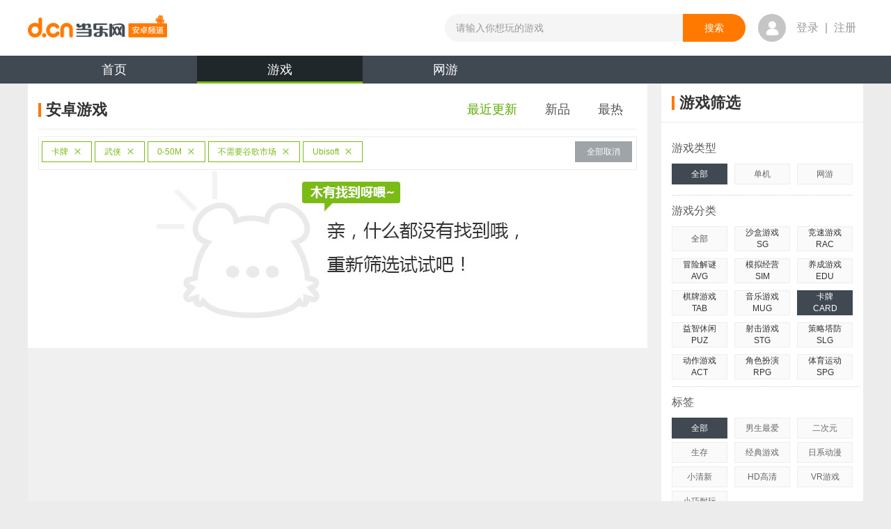

--- FILE ---
content_type: text/html;charset=UTF-8
request_url: https://android.d.cn/game/list_1_0_81_4_0_1_0_1_4841_0_0_1_0.html
body_size: 9779
content:

<!DOCTYPE html>
<html lang="en">
<head>
<meta http-equiv="mobile-agent" content="format=xhtml; url=https://a.d.cn/game/"/>
	<script type="text/javascript">
      if(/AppleWebKit.*mobile/i.test(navigator.userAgent) || (/MIDP|SymbianOS|NOKIA|SAMSUNG|LG|NEC|TCL|Alcatel|BIRD|DBTEL|Dopod|PHILIPS|HAIER|LENOVO|MOT-|Nokia|SonyEricsson|SIE-|Amoi|ZTE/.test(navigator.userAgent))){
        try{
          if(/Android|webOS|iPhone|iPod|BlackBerry|iPad/i.test(navigator.userAgent)){
            window.location.href="https://a.d.cn/game/";
           }
        }catch(e){}
      }
    </script>
    
<meta name="copyright" content="www.d.cn"/>
<meta http-equiv="Cache-Control" content="no-transform" />
<meta http-equiv="Cache-Control" content="no-siteapp" />

        <link type="application/rss+xml" href="https://android.d.cn/rss/game.xml" rel="alternate"
            title="Android手机游戏免费下载 Android手机软件下载 Android智能门户_当乐网"/>
    
<link type="image/x-icon" rel="shortcut icon" href="https://www.d.cn/favicon.ico"/>
<script src="https://raw.d.cn/androiddcn/171204/js/jquery-1.8.1.min.js" type="text/javascript"></script>
<script type="text/javascript">
  (function () { var img = new Image(); img.src = "https://raw.d.cn/androiddcn/171204/img/sprite.png"; })();
  var detailArgs = {};
</script>

    <meta charset="utf-8"/>
    
      <meta itemprop="name" content="最新安卓_Ubisoft_卡牌_武侠_0-50M_不需要谷歌市场游戏免费下载"/>
      <title>最新安卓_Ubisoft_卡牌_武侠_0-50M_不需要谷歌市场游戏免费下载_安卓最新游戏_第1页_当乐网</title>
    
  <meta name="keywords" content="安卓游戏免费下载,安卓单机游戏排行,安卓汉化游戏,好玩的安卓游戏,免费单机手游,单机游戏破解,最新手机网游"/>
  <meta name="description" content="提供最新的手机游戏下载,并为您准备了安卓游戏的汉化版与各种大型手机游戏的攻略与破解版免费下载体验,热门的网游体验版与新游礼包激活码领取."/>
	<meta itemprop="image" content="https://android.d.cn/resources/news2014/img/logo.png"/>
    <link rel="alternate" media="only screen and(max-width: 640px)" href="https://a.d.cn/game/"/>
    <link rel="stylesheet" href="https://raw.d.cn/androiddcn/171204/css/common.css"/>
    <link rel="stylesheet" href="https://raw.d.cn/androiddcn/171204/css/list.css"/>
</head>
<body>

<script type="text/javascript" src="https://raw.d.cn/membersystem/static/js/DJ_OAuth.min.js" charset="utf-8"></script>

<script src="https://raw.d.cn/wwwdcn/top/dcn_head4_0.js" type="text/javascript"></script>

<div id="fullbgTop"></div>
<div id="loginBoxTop" class="dialog"></div>

<link rel="stylesheet" type="text/css" href="https://raw.d.cn/wwwdcn/top/header4_0.css"/>
<script type="text/javascript" src="https://raw.d.cn/membersystem/static/js/DJ_OAuth.min.js" charset="utf-8"></script>

<h1 style="position:absolute;left:-9999px">
      <a href="https://android.d.cn" title="安卓游戏" target="_blank">安卓游戏</a>
</h1>
<div class="header" style="padding: 0px">
    <header class="clearfix">
        <a href="https://www.d.cn" class="fl logo-top"></a>
        <ul class="fl">

        </ul>
        <form action="https://android.d.cn/search/app" class="fl" method="post">
            <input type="text" maxlength="30" class="fl" placeholder="请输入你想玩的游戏" autocomplete="off" name="keyword" style="width: 342px;" ">
            <input type="submit" value="搜索" class="fr">
            <aside></aside>
        </form>
        <div class="fl user-box ">
            <div class="fl user-photo-box">
                <div class="user-photo fl">
                    <a href="https://oauth.d.cn/auth/goLogin.html"><i class="no-login"></i></a>

                    <!--<img src="https://avatar.d.cn/userhead/get?mid=135498352&size=large" alt="">&lt;!&ndash;登录后&ndash;&gt;-->
                </div>
                <span class="fl"><a href="https://oauth.d.cn/auth/goLogin.html">登录</a> | <a href="https://oauth.d.cn/auth/goRegister.html">注册</a></span>
                <!--未登录-->
                <!--<span class="fl login-over-text"><em class="fl">乐手乐手乐手</em> </span>-->
            </div>
        </div>
    </header>
</div>
<div class="nav-wrap">
    <ul class="nav clearfix">
        
                <li><a href="https://android.d.cn/" title="当乐安卓频道">首页</a></li>
            
                <li class="curr"><a href="https://android.d.cn/game/" title="安卓游戏">游戏<span class="nav-bar"></span></a></li>
            
                <li><a href="https://android.d.cn/netgame/" title="安卓网游">网游</a></li>
            
    </ul>
</div>



<!--WEB_WWWDCN_INDEX_58-->
<div id="bg" class="bg"><a id="bgUrl" target="_blank" href=""></a></div>
<!--/WEB_WWWDCN_INDEX_58-->
<div class="content clearfix">
  <div class="left">
    <div class="list-title clearfix" style="padding-left:0">
      <h2 class="con" title="安卓游戏">
        <span class="title-bg iconSprite"></span>安卓游戏
      </h2>
      <ul class="list-title-tabs clearfix">
        <li class="now">
          <a href="https://android.d.cn/game/list_1_0_81_4_0_1_0_1_4841_0_0_1_0.html" title="安卓最近更新游戏">最近更新</a>
        </li>
        <li >
          <a href="https://android.d.cn/game/list_15_0_81_4_0_1_0_1_4841_0_0_1_0.html" title="安卓新品游戏">新品</a>
        </li>
        <li >
          <a href="https://android.d.cn/game/list_2_0_81_4_0_1_0_1_4841_0_0_1_0.html" title="安卓最热游戏">最热</a>
        </li>

      </ul>
    </div>
    
	    <div class="select-box clearfix">
				<ul class="fl">
					
						<li class="fl">
							<a title = "卡牌" href="https://android.d.cn/game/list_1_0_0_0_0_1_0_1_4841_0_0_1_0.html">卡牌<i></i></a>
						</li>
					
						<li class="fl">
							<a title = "武侠" href="https://android.d.cn/game/list_1_0_81_0_0_1_0_1_4841_0_0_1_0.html">武侠<i></i></a>
						</li>
					
						<li class="fl">
							<a title = "0-50M" href="https://android.d.cn/game/list_1_0_81_4_0_0_0_1_4841_0_0_1_0.html">0-50M<i></i></a>
						</li>
					
						<li class="fl">
							<a title = "不需要谷歌市场" href="https://android.d.cn/game/list_1_0_81_4_0_1_0_0_4841_0_0_1_0.html">不需要谷歌市场<i></i></a>
						</li>
					
						<li class="fl">
							<a title = "Ubisoft" href="https://android.d.cn/game/list_1_0_81_4_0_1_0_1_0_0_0_1_0.html">Ubisoft<i></i></a>
						</li>
					
				</ul>
				<a class="fl cancel-btn" href="https://android.d.cn/game/list_1_0_0_0_0_0_0_0_0_0_0_1_0.html" title="全部取消" target="_self">全部取消</a>
			</div>
		
	<img class="result-img" src="https://raw.d.cn/androiddcn/171204/img/404_03.jpg" alt=""/>

    <div class="clearfix"></div>
    
    <div class="page">
      
    </div>
  </div>
  
<div class="right">
  <div class="right-div">
    <div class="list-title clearfix">
      <h2 class="con" title="游戏筛选"><span class="title-bg iconSprite"></span>游戏筛选</h2>
    </div>
    <div class="div-out">
      <p class="game-cate">游戏类型</p>
      <div class="right-ul-bd">
        <ul class="game-lx">
          <li class='first cur'>
          	
          			<a href="https://android.d.cn/game/list_1_0_81_4_0_1_0_1_4841_0_0_1_0.html" title="安卓游戏类型">全部</a>
          		
            
          </li>
          <li >
            <a href="https://android.d.cn/game/list_1_1_81_4_0_1_0_1_4841_0_0_1_0.html" title="安卓单机游戏">单机</a>
          </li>
          <li>
          
          	
          			<a href="https://android.d.cn/netgame/" title="安卓网游游戏">网游</a>
          		
          
          
          	
          </li>
        </ul>
      </div>
      
      <p class="game-cate">游戏分类</p>
      <ul class="game-spe-lx clearfix right-ul-bd">
        <li >
          <a href="https://android.d.cn/game/list_1_0_0_0_0_1_0_1_4841_0_0_1_0.html" title="安卓游戏分类">全部</a>
        </li>
        
            <li >
          
            <p>沙盒游戏</p>
            <p>SG</p>
            <span></span>
            <div class="role-cate">
              <dl class="clearfix">
                <dd ><a href="https://android.d.cn/game/list_1_0_83_0_0_1_0_1_4841_0_0_1_0.html" title="安卓沙盒游戏">全部</a></dd>
                
                  <dd >
                    <a href="https://android.d.cn/game/list_1_0_83_1_0_1_0_1_4841_0_0_1_0.html" title="安卓动作游戏">动作</a>
                  </dd>
                
                  <dd >
                    <a href="https://android.d.cn/game/list_1_0_83_2_0_1_0_1_4841_0_0_1_0.html" title="安卓冒险游戏">冒险</a>
                  </dd>
                
              </dl>
            </div>
          </li>
        
            <li >
          
            <p>竞速游戏</p>
            <p>RAC</p>
            <span></span>
            <div class="role-cate">
              <dl class="clearfix">
                <dd ><a href="https://android.d.cn/game/list_1_0_16_0_0_1_0_1_4841_0_0_1_0.html" title="安卓竞速游戏">全部</a></dd>
                
                  <dd >
                    <a href="https://android.d.cn/game/list_1_0_16_1_0_1_0_1_4841_0_0_1_0.html" title="安卓越野游戏">越野</a>
                  </dd>
                
                  <dd >
                    <a href="https://android.d.cn/game/list_1_0_16_3_0_1_0_1_4841_0_0_1_0.html" title="安卓漂移游戏">漂移</a>
                  </dd>
                
                  <dd >
                    <a href="https://android.d.cn/game/list_1_0_16_4_0_1_0_1_4841_0_0_1_0.html" title="安卓拉力赛游戏">拉力赛</a>
                  </dd>
                
                  <dd >
                    <a href="https://android.d.cn/game/list_1_0_16_5_0_1_0_1_4841_0_0_1_0.html" title="安卓赛车游戏">赛车</a>
                  </dd>
                
                  <dd >
                    <a href="https://android.d.cn/game/list_1_0_16_6_0_1_0_1_4841_0_0_1_0.html" title="安卓卡车游戏">卡车</a>
                  </dd>
                
                  <dd >
                    <a href="https://android.d.cn/game/list_1_0_16_8_0_1_0_1_4841_0_0_1_0.html" title="安卓摩托车游戏">摩托车</a>
                  </dd>
                
              </dl>
            </div>
          </li>
        
            <li class="first">
          
            <p>冒险解谜</p>
            <p>AVG</p>
            <span></span>
            <div class="role-cate">
              <dl class="clearfix">
                <dd ><a href="https://android.d.cn/game/list_1_0_6_0_0_1_0_1_4841_0_0_1_0.html" title="安卓冒险解谜">全部</a></dd>
                
                  <dd >
                    <a href="https://android.d.cn/game/list_1_0_6_1_0_1_0_1_4841_0_0_1_0.html" title="安卓恐怖游戏">恐怖</a>
                  </dd>
                
                  <dd >
                    <a href="https://android.d.cn/game/list_1_0_6_3_0_1_0_1_4841_0_0_1_0.html" title="安卓逃脱游戏">逃脱</a>
                  </dd>
                
                  <dd >
                    <a href="https://android.d.cn/game/list_1_0_6_4_0_1_0_1_4841_0_0_1_0.html" title="安卓迷宫游戏">迷宫</a>
                  </dd>
                
              </dl>
            </div>
          </li>
        
            <li >
          
            <p>模拟经营</p>
            <p>SIM</p>
            <span></span>
            <div class="role-cate">
              <dl class="clearfix">
                <dd ><a href="https://android.d.cn/game/list_1_0_10_0_0_1_0_1_4841_0_0_1_0.html" title="安卓模拟经营">全部</a></dd>
                
                  <dd >
                    <a href="https://android.d.cn/game/list_1_0_10_1_0_1_0_1_4841_0_0_1_0.html" title="安卓建造游戏">建造</a>
                  </dd>
                
                  <dd >
                    <a href="https://android.d.cn/game/list_1_0_10_2_0_1_0_1_4841_0_0_1_0.html" title="安卓美食游戏">美食</a>
                  </dd>
                
                  <dd >
                    <a href="https://android.d.cn/game/list_1_0_10_3_0_1_0_1_4841_0_0_1_0.html" title="安卓开罗游戏">开罗</a>
                  </dd>
                
                  <dd >
                    <a href="https://android.d.cn/game/list_1_0_10_4_0_1_0_1_4841_0_0_1_0.html" title="安卓模拟人生游戏">模拟人生</a>
                  </dd>
                
                  <dd >
                    <a href="https://android.d.cn/game/list_1_0_10_5_0_1_0_1_4841_0_0_1_0.html" title="安卓经理游戏">经理</a>
                  </dd>
                
              </dl>
            </div>
          </li>
        
            <li >
          
            <p>养成游戏</p>
            <p>EDU</p>
            <span></span>
            <div class="role-cate">
              <dl class="clearfix">
                <dd ><a href="https://android.d.cn/game/list_1_0_12_0_0_1_0_1_4841_0_0_1_0.html" title="安卓养成游戏">全部</a></dd>
                
                  <dd >
                    <a href="https://android.d.cn/game/list_1_0_12_3_0_1_0_1_4841_0_0_1_0.html" title="安卓萌宠游戏">萌宠</a>
                  </dd>
                
                  <dd >
                    <a href="https://android.d.cn/game/list_1_0_12_5_0_1_0_1_4841_0_0_1_0.html" title="安卓恋爱游戏">恋爱</a>
                  </dd>
                
              </dl>
            </div>
          </li>
        
            <li class="first">
          
            <p>棋牌游戏</p>
            <p>TAB</p>
            <span></span>
            <div class="role-cate">
              <dl class="clearfix">
                <dd ><a href="https://android.d.cn/game/list_1_0_9_0_0_1_0_1_4841_0_0_1_0.html" title="安卓棋牌游戏">全部</a></dd>
                
                  <dd >
                    <a href="https://android.d.cn/game/list_1_0_9_1_0_1_0_1_4841_0_0_1_0.html" title="安卓斗地主游戏">斗地主</a>
                  </dd>
                
                  <dd >
                    <a href="https://android.d.cn/game/list_1_0_9_2_0_1_0_1_4841_0_0_1_0.html" title="安卓麻将游戏">麻将</a>
                  </dd>
                
                  <dd >
                    <a href="https://android.d.cn/game/list_1_0_9_3_0_1_0_1_4841_0_0_1_0.html" title="安卓桌游游戏">桌游</a>
                  </dd>
                
                  <dd >
                    <a href="https://android.d.cn/game/list_1_0_9_4_0_1_0_1_4841_0_0_1_0.html" title="安卓纸牌游戏">纸牌</a>
                  </dd>
                
                  <dd >
                    <a href="https://android.d.cn/game/list_1_0_9_5_0_1_0_1_4841_0_0_1_0.html" title="安卓象棋游戏">象棋</a>
                  </dd>
                
              </dl>
            </div>
          </li>
        
            <li >
          
            <p>音乐游戏</p>
            <p>MUG</p>
            <span></span>
            <div class="role-cate">
              <dl class="clearfix">
                <dd ><a href="https://android.d.cn/game/list_1_0_48_0_0_1_0_1_4841_0_0_1_0.html" title="安卓音乐游戏">全部</a></dd>
                
                  <dd >
                    <a href="https://android.d.cn/game/list_1_0_48_1_0_1_0_1_4841_0_0_1_0.html" title="安卓节奏游戏">节奏</a>
                  </dd>
                
                  <dd >
                    <a href="https://android.d.cn/game/list_1_0_48_5_0_1_0_1_4841_0_0_1_0.html" title="安卓钢琴游戏">钢琴</a>
                  </dd>
                
              </dl>
            </div>
          </li>
        
            <li class="cur">
          
            <p>卡牌</p>
            <p>CARD</p>
            <span></span>
            <div class="role-cate">
              <dl class="clearfix">
                <dd ><a href="https://android.d.cn/game/list_1_0_81_0_0_1_0_1_4841_0_0_1_0.html" title="安卓卡牌">全部</a></dd>
                
                  <dd >
                    <a href="https://android.d.cn/game/list_1_0_81_2_0_1_0_1_4841_0_0_1_0.html" title="安卓仙侠游戏">仙侠</a>
                  </dd>
                
                  <dd >
                    <a href="https://android.d.cn/game/list_1_0_81_3_0_1_0_1_4841_0_0_1_0.html" title="安卓魔幻游戏">魔幻</a>
                  </dd>
                
                  <dd class="now">
                    <a href="https://android.d.cn/game/list_1_0_81_4_0_1_0_1_4841_0_0_1_0.html" title="安卓武侠游戏">武侠</a>
                  </dd>
                
                  <dd >
                    <a href="https://android.d.cn/game/list_1_0_81_7_0_1_0_1_4841_0_0_1_0.html" title="安卓二次元游戏">二次元</a>
                  </dd>
                
                  <dd >
                    <a href="https://android.d.cn/game/list_1_0_81_9_0_1_0_1_4841_0_0_1_0.html" title="安卓历史游戏">历史</a>
                  </dd>
                
              </dl>
            </div>
          </li>
        
            <li class="first">
          
            <p>益智休闲</p>
            <p>PUZ</p>
            <span></span>
            <div class="role-cate">
              <dl class="clearfix">
                <dd ><a href="https://android.d.cn/game/list_1_0_8_0_0_1_0_1_4841_0_0_1_0.html" title="安卓益智休闲">全部</a></dd>
                
                  <dd >
                    <a href="https://android.d.cn/game/list_1_0_8_1_0_1_0_1_4841_0_0_1_0.html" title="安卓消除游戏">消除</a>
                  </dd>
                
                  <dd >
                    <a href="https://android.d.cn/game/list_1_0_8_2_0_1_0_1_4841_0_0_1_0.html" title="安卓祖玛游戏">祖玛</a>
                  </dd>
                
                  <dd >
                    <a href="https://android.d.cn/game/list_1_0_8_3_0_1_0_1_4841_0_0_1_0.html" title="安卓连连看游戏">连连看</a>
                  </dd>
                
                  <dd >
                    <a href="https://android.d.cn/game/list_1_0_8_4_0_1_0_1_4841_0_0_1_0.html" title="安卓矿工游戏">矿工</a>
                  </dd>
                
                  <dd >
                    <a href="https://android.d.cn/game/list_1_0_8_6_0_1_0_1_4841_0_0_1_0.html" title="安卓物理游戏">物理</a>
                  </dd>
                
                  <dd >
                    <a href="https://android.d.cn/game/list_1_0_8_7_0_1_0_1_4841_0_0_1_0.html" title="安卓捕鱼游戏">捕鱼</a>
                  </dd>
                
              </dl>
            </div>
          </li>
        
            <li >
          
            <p>射击游戏</p>
            <p>STG</p>
            <span></span>
            <div class="role-cate">
              <dl class="clearfix">
                <dd ><a href="https://android.d.cn/game/list_1_0_13_0_0_1_0_1_4841_0_0_1_0.html" title="安卓射击游戏">全部</a></dd>
                
                  <dd >
                    <a href="https://android.d.cn/game/list_1_0_13_1_0_1_0_1_4841_0_0_1_0.html" title="安卓丧尸游戏">丧尸</a>
                  </dd>
                
                  <dd >
                    <a href="https://android.d.cn/game/list_1_0_13_2_0_1_0_1_4841_0_0_1_0.html" title="安卓坦克游戏">坦克</a>
                  </dd>
                
                  <dd >
                    <a href="https://android.d.cn/game/list_1_0_13_3_0_1_0_1_4841_0_0_1_0.html" title="安卓狙击游戏">狙击</a>
                  </dd>
                
                  <dd >
                    <a href="https://android.d.cn/game/list_1_0_13_4_0_1_0_1_4841_0_0_1_0.html" title="安卓打猎游戏">打猎</a>
                  </dd>
                
                  <dd >
                    <a href="https://android.d.cn/game/list_1_0_13_5_0_1_0_1_4841_0_0_1_0.html" title="安卓飞行游戏">飞行</a>
                  </dd>
                
                  <dd >
                    <a href="https://android.d.cn/game/list_1_0_13_6_0_1_0_1_4841_0_0_1_0.html" title="安卓吃鸡游戏">吃鸡</a>
                  </dd>
                
              </dl>
            </div>
          </li>
        
            <li >
          
            <p>策略塔防</p>
            <p>SLG</p>
            <span></span>
            <div class="role-cate">
              <dl class="clearfix">
                <dd ><a href="https://android.d.cn/game/list_1_0_11_0_0_1_0_1_4841_0_0_1_0.html" title="安卓策略塔防">全部</a></dd>
                
                  <dd >
                    <a href="https://android.d.cn/game/list_1_0_11_1_0_1_0_1_4841_0_0_1_0.html" title="安卓三国游戏">三国</a>
                  </dd>
                
                  <dd >
                    <a href="https://android.d.cn/game/list_1_0_11_2_0_1_0_1_4841_0_0_1_0.html" title="安卓科幻游戏">科幻</a>
                  </dd>
                
                  <dd >
                    <a href="https://android.d.cn/game/list_1_0_11_3_0_1_0_1_4841_0_0_1_0.html" title="安卓SLG游戏">SLG</a>
                  </dd>
                
                  <dd >
                    <a href="https://android.d.cn/game/list_1_0_11_4_0_1_0_1_4841_0_0_1_0.html" title="安卓战棋游戏">战棋</a>
                  </dd>
                
                  <dd >
                    <a href="https://android.d.cn/game/list_1_0_11_5_0_1_0_1_4841_0_0_1_0.html" title="安卓魔幻游戏">魔幻</a>
                  </dd>
                
                  <dd >
                    <a href="https://android.d.cn/game/list_1_0_11_6_0_1_0_1_4841_0_0_1_0.html" title="安卓历史游戏">历史</a>
                  </dd>
                
              </dl>
            </div>
          </li>
        
            <li class="first">
          
            <p>动作游戏</p>
            <p>ACT</p>
            <span></span>
            <div class="role-cate">
              <dl class="clearfix">
                <dd ><a href="https://android.d.cn/game/list_1_0_5_0_0_1_0_1_4841_0_0_1_0.html" title="安卓动作游戏">全部</a></dd>
                
                  <dd >
                    <a href="https://android.d.cn/game/list_1_0_5_1_0_1_0_1_4841_0_0_1_0.html" title="安卓横版游戏">横版</a>
                  </dd>
                
                  <dd >
                    <a href="https://android.d.cn/game/list_1_0_5_2_0_1_0_1_4841_0_0_1_0.html" title="安卓功夫游戏">功夫</a>
                  </dd>
                
                  <dd >
                    <a href="https://android.d.cn/game/list_1_0_5_4_0_1_0_1_4841_0_0_1_0.html" title="安卓跑酷游戏">跑酷</a>
                  </dd>
                
                  <dd >
                    <a href="https://android.d.cn/game/list_1_0_5_5_0_1_0_1_4841_0_0_1_0.html" title="安卓忍者游戏">忍者</a>
                  </dd>
                
                  <dd >
                    <a href="https://android.d.cn/game/list_1_0_5_6_0_1_0_1_4841_0_0_1_0.html" title="安卓格斗游戏">格斗</a>
                  </dd>
                
                  <dd >
                    <a href="https://android.d.cn/game/list_1_0_5_7_0_1_0_1_4841_0_0_1_0.html" title="安卓MOBA游戏">MOBA</a>
                  </dd>
                
              </dl>
            </div>
          </li>
        
            <li >
          
            <p>角色扮演</p>
            <p>RPG</p>
            <span></span>
            <div class="role-cate">
              <dl class="clearfix">
                <dd ><a href="https://android.d.cn/game/list_1_0_4_0_0_1_0_1_4841_0_0_1_0.html" title="安卓角色扮演">全部</a></dd>
                
                  <dd >
                    <a href="https://android.d.cn/game/list_1_0_4_1_0_1_0_1_4841_0_0_1_0.html" title="安卓回合游戏">回合</a>
                  </dd>
                
                  <dd >
                    <a href="https://android.d.cn/game/list_1_0_4_2_0_1_0_1_4841_0_0_1_0.html" title="安卓即时游戏">即时</a>
                  </dd>
                
                  <dd >
                    <a href="https://android.d.cn/game/list_1_0_4_4_0_1_0_1_4841_0_0_1_0.html" title="安卓ARPG游戏">ARPG</a>
                  </dd>
                
                  <dd >
                    <a href="https://android.d.cn/game/list_1_0_4_6_0_1_0_1_4841_0_0_1_0.html" title="安卓魔幻游戏">魔幻</a>
                  </dd>
                
                  <dd >
                    <a href="https://android.d.cn/game/list_1_0_4_7_0_1_0_1_4841_0_0_1_0.html" title="安卓仙侠游戏">仙侠</a>
                  </dd>
                
                  <dd >
                    <a href="https://android.d.cn/game/list_1_0_4_8_0_1_0_1_4841_0_0_1_0.html" title="安卓武侠游戏">武侠</a>
                  </dd>
                
              </dl>
            </div>
          </li>
        
            <li >
          
            <p>体育运动</p>
            <p>SPG</p>
            <span></span>
            <div class="role-cate">
              <dl class="clearfix">
                <dd ><a href="https://android.d.cn/game/list_1_0_7_0_0_1_0_1_4841_0_0_1_0.html" title="安卓体育运动">全部</a></dd>
                
                  <dd >
                    <a href="https://android.d.cn/game/list_1_0_7_1_0_1_0_1_4841_0_0_1_0.html" title="安卓足球游戏">足球</a>
                  </dd>
                
                  <dd >
                    <a href="https://android.d.cn/game/list_1_0_7_2_0_1_0_1_4841_0_0_1_0.html" title="安卓篮球游戏">篮球</a>
                  </dd>
                
                  <dd >
                    <a href="https://android.d.cn/game/list_1_0_7_3_0_1_0_1_4841_0_0_1_0.html" title="安卓台球游戏">台球</a>
                  </dd>
                
                  <dd >
                    <a href="https://android.d.cn/game/list_1_0_7_4_0_1_0_1_4841_0_0_1_0.html" title="安卓滑雪游戏">滑雪</a>
                  </dd>
                
                  <dd >
                    <a href="https://android.d.cn/game/list_1_0_7_5_0_1_0_1_4841_0_0_1_0.html" title="安卓钓鱼游戏">钓鱼</a>
                  </dd>
                
                  <dd >
                    <a href="https://android.d.cn/game/list_1_0_7_6_0_1_0_1_4841_0_0_1_0.html" title="安卓网球游戏">网球</a>
                  </dd>
                
              </dl>
            </div>
          </li>
        
      </ul>
      
      <p class="game-cate">标签</p>
      <div class="right-ul-bd">
        <ul class="game-lx">
          <li class='first cur'><a href="https://android.d.cn/game/list_1_0_81_4_0_1_0_1_4841_0_0_1_0.html" title="安卓游戏标签">全部</a></li>
          
            <li ><a href="https://android.d.cn/game/list_1_0_81_4_6_1_0_1_4841_0_0_1_0.html" title="安卓男生最爱游戏大全">男生最爱</a></li>
          
            <li ><a href="https://android.d.cn/game/list_1_0_81_4_70_1_0_1_4841_0_0_1_0.html" title="安卓二次元游戏大全">二次元</a></li>
          
            <li ><a href="https://android.d.cn/game/list_1_0_81_4_96_1_0_1_4841_0_0_1_0.html" title="安卓生存游戏大全">生存</a></li>
          
            <li ><a href="https://android.d.cn/game/list_1_0_81_4_76_1_0_1_4841_0_0_1_0.html" title="安卓经典游戏游戏大全">经典游戏</a></li>
          
            <li ><a href="https://android.d.cn/game/list_1_0_81_4_45_1_0_1_4841_0_0_1_0.html" title="安卓日系动漫游戏大全">日系动漫</a></li>
          
            <li ><a href="https://android.d.cn/game/list_1_0_81_4_28_1_0_1_4841_0_0_1_0.html" title="安卓小清新游戏大全">小清新</a></li>
          
            <li ><a href="https://android.d.cn/game/list_1_0_81_4_14_1_0_1_4841_0_0_1_0.html" title="安卓HD高清游戏大全">HD高清</a></li>
          
            <li ><a href="https://android.d.cn/game/list_1_0_81_4_93_1_0_1_4841_0_0_1_0.html" title="安卓VR游戏游戏大全">VR游戏</a></li>
          
            <li ><a href="https://android.d.cn/game/list_1_0_81_4_64_1_0_1_4841_0_0_1_0.html" title="安卓小巧耐玩游戏大全">小巧耐玩</a></li>
          
        </ul>
      </div>
      <p class="game-cate">游戏大小</p>
      <div class="right-ul-bd">
        <ul class="game-lx">
           
          		<li ><a href="https://android.d.cn/game/list_1_0_81_4_0_0_0_1_4841_0_0_1_0.html" title="安卓游戏大小">全部</a></li>
            
            	<li class='first cur'><a href="https://android.d.cn/game/list_1_0_81_4_0_1_0_1_4841_0_0_1_0.html" title="0-50M安卓游戏">0-50M</a></li>
            
            	<li ><a href="https://android.d.cn/game/list_1_0_81_4_0_2_0_1_4841_0_0_1_0.html" title="50M-100M安卓游戏">50M-100M</a></li>
            
            	<li ><a href="https://android.d.cn/game/list_1_0_81_4_0_3_0_1_4841_0_0_1_0.html" title="100M-300M安卓游戏">100M-300M</a></li>
            
            	<li ><a href="https://android.d.cn/game/list_1_0_81_4_0_4_0_1_4841_0_0_1_0.html" title="300M-500M安卓游戏">300M-500M</a></li>
            
            	<li ><a href="https://android.d.cn/game/list_1_0_81_4_0_5_0_1_4841_0_0_1_0.html" title="500M-1G安卓游戏">500M-1G</a></li>
            
            	<li ><a href="https://android.d.cn/game/list_1_0_81_4_0_6_0_1_4841_0_0_1_0.html" title="1G以上安卓游戏">1G以上</a></li>
            
        </ul>
      </div>
      <p class="game-cate">上线时间</p>
      <div class="right-ul-bd">
        <ul class="game-lx">
           
	            <li class='first cur'><a href="https://android.d.cn/game/list_1_0_81_4_0_1_0_1_4841_0_0_1_0.html" title="安卓游戏上线时间">全部</a></li>
	         
	            <li ><a href="https://android.d.cn/game/list_1_0_81_4_0_1_1_1_4841_0_0_1_0.html" title="2026年安卓游戏">2026年</a></li>
             
	            <li ><a href="https://android.d.cn/game/list_1_0_81_4_0_1_2_1_4841_0_0_1_0.html" title="2025年安卓游戏">2025年</a></li>
             
	            <li ><a href="https://android.d.cn/game/list_1_0_81_4_0_1_3_1_4841_0_0_1_0.html" title="2024年安卓游戏">2024年</a></li>
             
	            <li ><a href="https://android.d.cn/game/list_1_0_81_4_0_1_4_1_4841_0_0_1_0.html" title="2023年安卓游戏">2023年</a></li>
             
	            <li ><a href="https://android.d.cn/game/list_1_0_81_4_0_1_-1_1_4841_0_0_1_0.html" title="更早安卓游戏">更早</a></li>
            
        </ul>
      </div>
      <p class="game-cate">谷歌市场</p>
      <div class="right-ul-bd">
        <ul class="game-lx">
          <li ><a href="https://android.d.cn/game/list_1_0_81_4_0_1_0_0_4841_0_0_1_0.html" title="安卓游戏谷歌市场">全部</a></li>
          <li class='first cur'><a href="https://android.d.cn/game/list_1_0_81_4_0_1_0_1_4841_0_0_1_0.html" title="不需要谷歌市场安卓游戏">不需要</a></li>
          <li ><a href="https://android.d.cn/game/list_1_0_81_4_0_1_0_64_4841_0_0_1_0.html" title="需要谷歌市场安卓游戏">需要</a></li>
          </ul>
      </div>
      <p class="game-cate">厂商</p>
      <div class="right-ul-bd">
        <ul class="game-lx">
          <li ><a href="https://android.d.cn/game/list_1_0_81_4_0_1_0_1_0_0_0_1_0.html" title="安卓游戏厂商">全部</a></li>
          
            <li ><a href="https://android.d.cn/game/list_1_0_81_4_0_1_0_1_9_0_0_1_0.html" title="Gameloft安卓游戏">Gameloft</a></li>
          
            <li ><a href="https://android.d.cn/game/list_1_0_81_4_0_1_0_1_49_0_0_1_0.html" title="EA安卓游戏">EA</a></li>
          
            <li ><a href="https://android.d.cn/game/list_1_0_81_4_0_1_0_1_11_0_0_1_0.html" title="Glu安卓游戏">Glu</a></li>
          
            <li ><a href="https://android.d.cn/game/list_1_0_81_4_0_1_0_1_211_0_0_1_0.html" title="2K Games安卓游戏">2K Games</a></li>
          
            <li class='first cur'><a href="https://android.d.cn/game/list_1_0_81_4_0_1_0_1_4841_0_0_1_0.html" title="Ubisoft安卓游戏">Ubisoft</a></li>
          
            <li ><a href="https://android.d.cn/game/list_1_0_81_4_0_1_0_1_29_0_0_1_0.html" title="Rovio安卓游戏">Rovio</a></li>
          
            <li ><a href="https://android.d.cn/game/list_1_0_81_4_0_1_0_1_8400_0_0_1_0.html" title="Chillingo安卓游戏">Chillingo</a></li>
          
            <li ><a href="https://android.d.cn/game/list_1_0_81_4_0_1_0_1_1622_0_0_1_0.html" title="SQEX安卓游戏">SQEX</a></li>
          
            <li ><a href="https://android.d.cn/game/list_1_0_81_4_0_1_0_1_30_0_0_1_0.html" title="GAMEVIL安卓游戏">GAMEVIL</a></li>
          
            <li ><a href="https://android.d.cn/game/list_1_0_81_4_0_1_0_1_43_0_0_1_0.html" title="Com2uS安卓游戏">Com2uS</a></li>
          
            <li ><a href="https://android.d.cn/game/list_1_0_81_4_0_1_0_1_8109_0_0_1_0.html" title="腾讯安卓游戏">腾讯</a></li>
          
        </ul>
      </div>
      <p class="game-cate">需要网络</p>
      <div class="right-ul-bd">
        <ul class="game-lx">
          <li class='first cur'><a href="https://android.d.cn/game/list_1_0_81_4_0_1_0_1_4841_0_0_1_0.html" title="安卓游戏网络">全部</a></li>
          <li ><a href="https://android.d.cn/game/list_1_0_81_4_0_1_0_1_4841_1_0_1_0.html" title="不需要网络安卓游戏">不需要</a></li>
          <li ><a href="https://android.d.cn/game/list_1_0_81_4_0_1_0_1_4841_512_0_1_0.html" title="需要网络安卓游戏">需要</a></li>
        </ul>
      </div>
      <p class="game-cate">游戏语言</p>
      <div class="right-ul-bd">
        <ul class="game-lx">
          <li class='first cur'>
            <a href="https://android.d.cn/game/list_1_0_81_4_0_1_0_1_4841_0_0_1_0.html" title="安卓游戏语言">全部</a>
          </li>
          <li >
            <a href="https://android.d.cn/game/list_1_0_81_4_0_1_0_1_4841_0_2_1_0.html" title="中文安卓游戏">中文</a>
          </li>
          <li >
            <a href="https://android.d.cn/game/list_1_0_81_4_0_1_0_1_4841_0_1_1_0.html" title="英文安卓游戏">英文</a>
          </li>
        </ul>
      </div>
    </div>
  </div>
  
  <div class="right-div">
    <div class="list-title clearfix">
      <h2 class="con" title="热门安卓游戏精品推荐"><span class="title-bg iconSprite"></span>安卓游戏推荐</h2>
    </div>
    
  </div>
  

  <div class="right-div list-img">
    <a href="https://app.d.cn" title="手游从当乐开始" target="_blank"><img src="https://img-android.d.cn/new/smtpfbackend/new/pageadv/201904/1555573723634963r.jpg" alt="手游从当乐开始" /></a>
  </div>
</div>

</div>

<!-- dpk直接下载提示框  -->
<div id="Hint" class="hint-cont">
    <div class="hint-head">
        <a id="hintClose" title="关闭" href="javascript:void(0)">
            <span></span>
        </a>
        <i></i>
        提示
    </div>
    <div class="hint-content">
        <p class="hint-tit">本游戏安装包为DPK数据包，推荐您使用当乐App安装。</p>
        <div class="hint-outer">
            <a href="https://ios.d.cn/Subject/ProductShow/Download.ashx?c=pcandroid0&t=pcCDN&v=android000" title="下载电脑版" class="hint-downpc"><span>下载电脑版<i></i></span></a>
            <a href="https://res9.d.cn/android/yxzx_100463.apk?f=a_web_1" title="下载手机版" class="hint-downph"><span>下载手机版<i></i></span></a>
        </div>
        <div class="hint-link-wrap">
            <span class="hint-not"><a href="javascript:void(0);"></a>不再提示</span>
            <a class="hint-course" href="https://android.d.cn/news/89868.html" target="_blank;">不会安装，看这里?</a>
            <a class="hint-submit" href="javascript:void(0);">知道了</a>
        </div>
    </div>
</div>
<!--下载相关 begin-->
<div class="adapt-cont" id="adaptMore">
    <h2>
        <a href="javascript:void(0)" title="关闭" id="adaptMoreC">
            <span></span>
        </a>
        <i></i>
        机型匹配
    </h2>
    <p class="adapt-detail">您的手机型号未能匹配成功，请选择以下安装包进行下载。</p>
    <ul class="adapt-ul">
    </ul>
</div>
<div class="adapt-cont" id="adaptNoResult">
    <h2>
        <a href="javascript:void(0)" title="关闭" id="adaptNoC">
            <span></span>
        </a>
        <i></i>
        机型匹配
    </h2>
    <p class="adapt-detail">您的手机型号未能匹配成功，请选择以下安装包进行下载。</p>
    <ul class="adapt-ul">
    </ul>
</div>
<div class="adapt-cont" id="adaptDown">
    <h2>
        <a href="javascript:void(0)" title="关闭"  class="adaptDownC">
            <span></span>
        </a>
        <i></i>
        机型匹配/下载
    </h2>
    <p class="adapt-success"><span></span>下载已成功</p>
    <a href="javascript:void(0)" class="iknow" id="ikonw">知道了</a>
</div>
<div class="adapt-cont" id="adaptSet">
    <h2>
        <a href="javascript:void(0);" title="关闭" id="adaptSetC">
            <span></span>
        </a>
        <i></i>
        设置机型
    </h2>
    <p class="setting-title">您的手机机型是：<span class="at-name"></span></p>
    <div class="label label-1" id="brand">
        <a href="javascript:void(0)" class="label-arrow" id="brandTri"><span></span></a>
        <span class="label-choosen" id="brandValue">请选择手机品牌</span>
        <div class="label-list" id="brandLi">
            <ul class="list-ul" id="brandUl">
            </ul>
        </div>
    </div>
    <div class="label label-2" id="type">
        <a href="javascript:void(0)" class="label-arrow" id="typeTri"><span></span></a>
        <span class="label-choosen" id="modelValue">请选择手机型号</span>
        <div class="model-list" id="typeLi">
            <ul class="list-ul" id="typeUl">

            </ul>
        </div>
    </div>
    <a href="javascript:void(0)" class="iknow iknow-special" id="atSubmit">完成</a>
    <a href="javascript:void(0)" class="notfound" id="atNot">没找到匹配的机型?</a>
</div>
<!--下载相关 end-->
<!-- 腾讯联合登录标签 begin-->
<span id="qqLoginBtn" style="display:none;"></span>
<!-- 腾讯联合登录标签 end-->
<!--下载调客户端 b-->
<div class="client-box" id="clientBox">
    <i id="clientClose" class="client-close"></i>
    <p class="client-des">将使用当乐App电脑版为您免费安装</p>
    <div class="client-main">
        <p class="client-process">安装流程：</p>
        <div class="client-oper clearfix">
            <div class="client-step client-step1">
                <span></span>
                <p>1.下载安装当乐App电脑版</p>
            </div>
            <div class="step-sep"><i></i></div>
            <div class="client-step client-step2">
                <span></span>
                <p>2.选择应用，点击安装到手机</p>
            </div>
            <div class="step-sep"><i></i></div>
            <div class="client-step client-step3">
                <span></span>
                <p>3.连接手机到电脑，自动安装</p>
            </div>
        </div>
        <a id="clientDown" title="立即下载当乐App" class="client-down" href="https://ios.d.cn/Subject/ProductShow/Download.ashx?c=pcandroid0&amp;t=pcCDN&amp;v=android000">立即下载当乐APP</a>
    </div>
</div>
<div id="ieBox" class="ie-box">
    <i id="ieClose" class="client-close"></i>
    <p class="client-des">将使用<em>当乐App</em>电脑版为您免费安装</p>
    <div class="ie-down">
        <a href="https://ios.d.cn/Subject/ProductShow/Download.ashx?c=pcandroid0&t=pcCDN&v=android000" title="立即下载当乐App" class="ie-down-l" id="downClient">
            <span>还未安装<br />下载客户端</span>
        </a>
        <a href="javascript:;" title="启动客户端安装"  class="ie-down-r" id="ieDown">
            <span>我已安装<br />启动客户端安装</span>
        </a>
    </div>
</div>
<!--下载调客户端 e-->
<!--登录弹出框 b-->
<div class="adapt-cont" id="baseLog">
    <h2>
        <a href="javascript:void(0)" id="baseLogC" title="关闭">
            <span></span>
        </a>
        <i></i>
        登录
    </h2>
    <p class="adapt-success adapt-success-special"><img src="https://raw.d.cn/androiddcn/171204/img/transparent.gif" o-src="https://raw.d.cn/androiddcn/171204/img/bear.jpg" alt="" />登录后才能收藏哦！</p>
    <a href="" title="立即登录" class="log-now">立即登录</a>
</div>
<!--登录弹出框 e-->
<div class="overlay" id="overlay"></div>
<a id="toTop" title="返回顶部" target="_self" href="javascript:void(0)"><i></i></a>

<footer>
    <section>
        <section class="links">
            <h6>关注我们</h6>
            <ul class="link-list">
                <li><a href="https://v.douyin.com/WuT683/" target="_blank" >抖音</a><div class="code"><img src="https://raw.d.cn/wwwdcn/190701/img/douyin.png" alt=""></div></li>
                <li><a href="https://weibo.com/p/1006061722070410" target="_blank">新浪微博</a><div class="code"><img src="https://raw.d.cn/wwwdcn/190701/img/weibo.png" alt=""></div></li>
                <li><a href="https://www.toutiao.com/c/user/3375825902/#mid=3357276261" target="_blank">今日头条</a><div class="code"><img src="https://raw.d.cn/wwwdcn/190701/img/toutiao.png" alt=""></div></li>
            </ul>
            <div class="line"></div>
        </section>
        <section class="clearfix">
            <a href="https://www.d.cn/" title="当乐首页" target="_self" class="fl footer-logo">
                <img src="https://raw.d.cn/wwwdcn/190701/img/footer-logo.png" alt="d.cn 当乐" title="d.cn">
            </a>
            <div class="fl footer-top">
                <ul class="clearfix">
                    <li class="fl">
                        <a href="https://www.d.cn/about/about.html" title="关于当乐" target="_blank">
                            关于当乐
                        </a>
                    </li>
                    <li class="fl">
                        <a href="https://www.d.cn/about/privacy.html" title="隐私协议" target="_blank">
                            隐私协议
                        </a>
                    </li>
                    <li class="fl">
                        <a href="https://www.d.cn/about/contact.html" title="联系我们" target="_blank">
                            联系我们
                        </a>
                    </li>
                    <li class="fl">
                        <a href="https://www.d.cn/hr/" title="诚聘英才" target="_blank">
                            诚聘英才
                        </a>
                    </li>
                    <li class="fl">
                        <a href="http://open.d.cn" title="开放平台" target="_blank">
                            开放平台
                        </a>
                    </li>
                    <li class="fl">
                        <a href="http://kf.d.cn" title="客服中心" target="_blank">
                            客服中心
                        </a>
                    </li>
                    <li class="fl">
                        <a href="https://www.d.cn/about/sitemap.html" title="网站地图" target="_blank">
                            网站地图
                        </a>
                    </li>
                </ul>
                <p>
                    <a href="https://tsm.miit.gov.cn/dxxzsp/xkz/xkzgl/resource/qiyesearch.jsp?num=" title="" target="_blank">京ICP证160368号</a>
                    <a href="http://www.beian.gov.cn/portal/registerSystemInfo?recordcode=11010602200950" title="" target="_blank">京公网安备 11010602200950号</a>

                    <em>违法和不良信息举报电话：028-83112436</em><a href="mailto:jubao@downjoy.com" title="" target="_blank">举报邮箱：jubao@downjoy.com</a>
                    <em><a href="https://www.d.cn/a110222_jiazhang/" title="" target="_blank">未成年人家长监护</a></em>
                </p>
                <p>Copyright © 2004-
                    <script>
                        document.write(new Date().getFullYear())
                    </script>
                    Downjoy. All Rights Reserved. 北京当乐信息技术有限公司 <a href="https://www.d.cn/about/copyright.html" title="" target="_blank">版权所有</a></p>

            </div>
        </section>
    </section>

</footer>
<script type="text/javascript">
  (function ($) {
    if($("#ifDetail").length > 0) {
      detailArgs = {
        ifDetail: true,
        rt: $("#newsResType").length > 0 ? $("#newsResType").val() : $("#appType").val(),
        ri: $("#newsResId").length > 0 ? $("#newsResId").val() : $("#appId").val()
      };
    }
  })(jQuery);

</script>
<script src="https://raw.d.cn/androiddcn/171204/js/base.js" type="text/javascript"></script>
<script type="text/javascript" src="https://raw.d.cn/androiddcn/171204/js/bgSource.js"></script>
<script type="text/javascript">
    $.lazyImg.start("scroll", { attributeTag: 'o-src' });
    
    $(function(){
        
        var fixedTimer = null,$rightBanner = $(".right-banner"),$window = $(window),bannerScrollTop = $rightBanner.offset() ? $rightBanner.offset().top : "";
        

        $("#key").autoSearch();
        //Adapt.init();
        $("#baseLog .log-now").attr("href", "https://oauth.d.cn/auth/goLogin.html");
        $(window).scroll(function () {
          toTopHide();
          $("#toTop").click(function () {
            window.scrollTo(0, 0);
            return false;
          });
          
          fixedTimer&&clearTimeout(fixedTimer);
          fixedTimer = setTimeout(function(){
          	if($window.scrollTop() >= bannerScrollTop){
          		$rightBanner.addClass("banner-fixed");
          	}else{
          		$rightBanner.removeClass("banner-fixed");
          	}
          },0)
          
        });
    });

</script>

<script type="text/javascript" src="https://qzonestyle.gtimg.cn/qzone/openapi/qc_loader.js?v=1" data-appid="100248959" charset="utf-8"></script>
<script type="text/javascript">
    _LOAD_SCRIPT_('https://tjs.sjs.sinajs.cn/open/api/js/wb.js?appkey=1936015137');
</script>
<script type="text/javascript">
  var _bdhmProtocol = (("https:" == document.location.protocol) ? " https://" : " http://"); document.write(unescape("%3Cscript src='" + _bdhmProtocol + "hm.baidu.com/h.js%3F3378dcbd2a24bc6b3d8527914dd87697' type='text/javascript'%3E%3C/script%3E"));
</script>
<!--[if lte IE 6]>
<script type="text/javascript" src="https://raw-android.d.cn/cdroid_res/web/resources20140612/js/pngfix.js"></script>
<script type="text/javascript">
  DD_belatedPNG.fix('.nav li i,.star,.ft-t-icon,.ban-btn i,.iconSprite-2');
  function topFixed(){
    if(document.documentElement.scrollTop > 400){
    document.getElementById("toTop").style.display = "block";
    }else{
    document.getElementById("toTop").style.display = "none";
    }
    document.getElementById("toTop").style.top = (document.documentElement.clientHeight + document.documentElement.scrollTop - document.getElementById("toTop").clientHeight - 45) + "px";
  }
  $(function(){
    $(window).bind("scroll",function(){
    topFixed();
    });
    $(window).bind("resize",function(){
    topFixed();
    });
    $(function(){
    topFixed();
    });
  });
</script>
<![endif]-->
<!--[if lte IE 7]>
<div style='border: 1px solid #F7941D; background: #FEEFDA; text-align: center; clear: both; height: 75px; position: absolute; top:0; left: 0; width:100%; z-index:1000'>
<div style='position: absolute; right: 3px; top: 3px; font-family: courier new; font-weight: bold;'><a href='#' onclick='javascript:this.parentNode.parentNode.style.display="none"; return false;'><img src='https://raw-android.d.cn/cdroid_res/web/common/ie6nomore-cornerx.jpg' style='border: none;' alt='Close this notice'/></a></div>
<div style='width: 1200px; margin: 0 auto; text-align: left; padding: 0; overflow: hidden; color: black;'>
<div style='width: 75px; float: left; margin-right:50px;'><img src='https://raw-android.d.cn/cdroid_res/web/common/ie6nomore-warning.jpg' alt='Warning!'/></div>
<div style='width: 650px; float: left;'>
<div style='font-size: 16px; font-weight: bold; margin-top: 12px;'>您的IE浏览器版本过低</div>
<div style='font-size: 14px; margin-top: 6px; line-height: 14px;'>为了获得更好的浏览体验，建议您升级至IE最新版或使用Chrome，Firefox等更先进的浏览器。</div>
</div>
<div style='width: 75px; float: left;'><a href='http://www.firefox.com' target='_blank'><img src='https://raw-android.d.cn/cdroid_res/web/common/ie6nomore-firefox.jpg' style='border: none;' alt='Get Firefox 3.5'/></a></div>
<div style='width: 75px; float: left;'><a href='http://www.browserforthebetter.com/download.html' target='_blank'><img src='https://raw-android.d.cn/cdroid_res/web/common/ie6nomore-ie8.jpg' style='border: none;' alt='Get Internet Explorer 8'/></a></div>
<div style='width: 73px; float: left;'><a href='http://www.apple.com/safari/download/' target='_blank'><img src='https://raw-android.d.cn/cdroid_res/web/common/ie6nomore-safari.jpg' style='border: none;' alt='Get Safari 4'/></a></div>
<div style='float: left;'><a href='http://www.google.com/chrome' target='_blank'><img src='https://raw-android.d.cn/cdroid_res/web/common/ie6nomore-chrome.jpg' style='border: none;' alt='Get Google Chrome'/></a></div>
</div>
</div>
<![endif]-->

<script>
  $(function () {
    $('.app-list li').hover(function () {
      $(this).addClass('curr');
    }, function () {
      $(this).removeClass('curr');
    });
  });
  var $li=$(".game-spe-lx li"),$ul=$(".game-spe-lx");

  for(var i= 0,j=$li.length;i<j;i+=1){
      $li.eq(i).children(".role-cate").css("top",$li.eq(i).offset().top-$ul.offset().top+$li.eq(i).height()+12);
  }
  $li.on('click',function(event){
	  event.stopPropagation();
      var $that=$(this);
      if($that.children("span").css("display")==="none"){
          $li.children("span").css("display","none").siblings("div").css("display","none");
          $that.children("span").css("display","block").siblings("div").css("display","block");
      }else{
          $li.children("span").css("display","none").siblings("div").css("display","none");
      }
 })
  $(".role-cate dl dd").on("click",function(event){
	  event.stopPropagation();
  })
  $('.game-spe-lx li').on('mouseover',function(){
	  $(this).find("p").css({"color":"#7abb15"});
  });
  $('.game-spe-lx li').on('mouseout',function(){
	  $(this).find("p").css({"color":"#333"});
  });
  $('.game-spe-lx li.cur').off('mouseout mouseover');
  $(document).on("click",function(event){
	  $(".game-spe-lx li span").css("display","none");
	  $(".role-cate").css("display","none");
  })
  </script>
</body>
</html>